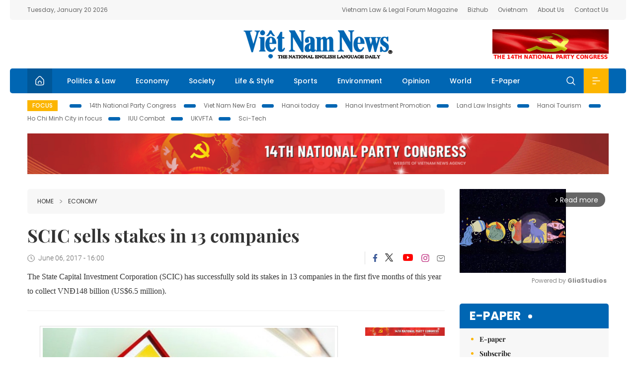

--- FILE ---
content_type: text/html; charset=utf-8
request_url: https://vietnamnews.vn/economy/377822/scic-sells-stakes-in-13-companies.html
body_size: 13107
content:
<!DOCTYPE html>
<html lang="en">
<head>
    <title>SCIC sells stakes in 13 companies</title>
    <meta http-equiv="Content-Type" content="text/html; charset=utf-8" />
<meta http-equiv="REFRESH" content="3600" />
<meta name="robots" content="index,follow" />
<meta name="revisit-after" content="1 days" />
<meta name="copyright" content="VietNam News" />
<meta http-equiv="content-language" content="en" />
<meta content='width=device-width, initial-scale=1.0, user-scalable=yes' name='viewport' />
<link hreflang="en" rel="alternate" href="https://vietnamnews.vn" />
    
    <meta name="title" content="SCIC sells stakes in 13 companies" />
    <meta name="description" content="
	The State Capital Investment Corporation (SCIC) has successfully sold its stakes in 13 companies in the first five months of this year to collect VNĐ148 billion (US$6.5 million). 
" />
    <meta name="keywords" content="Vietnam News, Politics, Business, Economy, Society, Life, Sports, Environment, Your Say, English Through the News, Magazine, vietnam war, current news, Vietnamese to english, tin viet nam, latest news today, english newspapers, the vietnam war, news latest, today news headlines, nation news paper, today breaking news, vietnamese culture, vietnam history, bao vietnam, vietnam economy, today headlines, national news headlines, vietnam war summary, vietnam culture, vietnam government, news headline, daily nation today, daily nation newspaper headlines, newspaper headlines today, news website, báo online, headlines news, news site, war in vietnam, tin vietnam, vietnam people, vietnam today, vietnamese news, tin viet nam net, viet to english, news headlines for today, news paper online, national news in english, current news headlines, vietnam war history, english news papers, top news headlines, today hot news, english news headlines, vietnam conflict, up to the minute news, english daily, viet news, news highlights, viet news, today international news, govt news, the vietnam war summary, vietnam exports, việt nam, bao vn net, news.vn, baovietnam, thongtanxavietnam, vietnam plus, vietnam news agency" />

    <meta property="og:url" content="https://vietnamnews.vn/economy/377822/scic-sells-stakes-in-13-companies.html" />
    <meta property="og:type" content="article" />
    <meta property="og:site_name" content="vietnamnews.vn" />
    <meta property="og:title" content="SCIC sells stakes in 13 companies" />
    <meta property="og:description" content="
	The State Capital Investment Corporation (SCIC) has successfully sold its stakes in 13 companies in the first five months of this year to collect VNĐ148 billion (US$6.5 million). 
" />
    <meta property="og:image" content="https://image.vietnamnews.vn/uploadvnnews/Article/2017/6/6/scic933121620PM.jpg" />

    <link rel="stylesheet" href="/template/desktop/styles/css/vnnews.css">
<link href="/css/vnn.desktop.css" rel="stylesheet" />
<script src="/template/desktop/js/jquery-3.5.1.min.js"></script>
<script src="/template/desktop/js/bootstrap.bundle.min.js"></script>
<script async src="/js/lazysizes.min.js"></script>

    
    <!-- Google tag (gtag.js) -->
<script async src="https://www.googletagmanager.com/gtag/js?id=G-HSL1JCKFJ5"></script>
<script>
    window.dataLayer = window.dataLayer || [];
    function gtag() { dataLayer.push(arguments); }
    gtag('js', new Date());
    gtag('config', 'G-HSL1JCKFJ5');
</script>

</head>
<body>

    <header class="site-header">
        <div class="topbar">
            <div class="l-grid d-flex">
                <div class="me-auto">Tuesday, January 20 2026</div> 
                <ul class="ms-auto">
                    <li><a href="http://vietnamlawmagazine.vn">Vietnam Law & Legal Forum Magazine</a></li>
                    <li><a href="https://bizhub.vietnamnews.vn">Bizhub</a></li>
                    <li><a href="https://ovietnam.vietnamnews.vn">Ovietnam</a></li>
                    <li><a href="/about-us.html">About Us</a></li>
                    <li><a href="/contact-us.html">Contact Us</a></li>
                </ul>
            </div>
        </div>

        <div class="l-grid site-header__content">
            <div class="me-auto">
                
            </div>
            <h1><a href="/" class="logo" title="Việt Nam News">Việt Nam News</a></h1>
            <div class="ms-auto">
                <a href='https://vietnamnews.vn/topic/14th-national-party-congress/34' onclick='writeLogging("adv","https://vietnamnews.vn/topic/14th-national-party-congress/34",58)' target='_blank'><img class='lazyload' data-src='https://image.vietnamnews.vn/MediaUpload/Media/2026/01/19/01202619171413-14th19january.gif' width='234' height='60'  alt=''></a>
            </div>
        </div>

        <nav class="navbar site-header__nav">
            <div class="container-fluid l-grid">
                
<a href="/" class="home active"><i class="spr spr--home"></i></a>
    <a href="https://vietnamnews.vn/politics-laws" class="nav-item">Politics &amp; Law</a>
    <a href="https://vietnamnews.vn/economy" class="nav-item">Economy</a>
    <a href="https://vietnamnews.vn/society" class="nav-item">Society</a>
    <a href="https://vietnamnews.vn/life-style" class="nav-item">Life &amp; Style</a>
    <a href="https://vietnamnews.vn/sports" class="nav-item">Sports</a>
    <a href="https://vietnamnews.vn/environment" class="nav-item">Environment</a>
    <a href="https://vietnamnews.vn/opinion" class="nav-item">Opinion</a>
    <a href="https://vietnamnews.vn/world" class="nav-item">World</a>
<a href="/e-paper" class="nav-item">E-Paper</a>
<div class="nav-ultilites">
    <div class="position-relative">
        <div class="search-form">
            <input id="txtSearchDefault" class="form-control" placeholder="Keyword" onkeydown="searchDataDefaultEnter(this)">
            <a onclick="searchDataDefault()" class="search-icon"><i class="spr spr--search"></i></a>
        </div>

    </div>
   
    <div class="dropdown">
        <a  class="menu-icon" id="menu_dropdown"><i class="spr spr--menu"></i></a>
        <div class="dropdown-menu">
            <div class="row l-grid menu-list">

                <div class="col">
                                <div class="mb-4"><a href="https://vietnamnews.vn/brandinfo" class="menu-heading">Brandinfo</a></div>
                                <div class="mb-4">
                                    <a href="https://vietnamnews.vn/sunday" class="menu-heading">Sunday/Weekend</a>
                                        <a href="https://vietnamnews.vn/sunday-features" class="menu-item">Features</a>
                                </div>
                                <div class="mb-4"><a href="https://vietnamnews.vn/travel" class="menu-heading">Travel</a></div>
                </div>
                <div class="col">
                                <div class="mb-4"><a href="https://vietnamnews.vn/politics-laws" class="menu-heading">Politics &amp; Law</a></div>
                                <div class="mb-4"><a href="https://vietnamnews.vn/society" class="menu-heading">Society</a></div>
                                <div class="mb-4">
                                    <a href="https://vietnamnews.vn/economy" class="menu-heading">Economy</a>
                                        <a href="https://vietnamnews.vn/economy-business-beat" class="menu-item">Business Beat</a>
                                        <a href="https://vietnamnews.vn/economy-talking-shop" class="menu-item">Talking Shop</a>
                                </div>
                </div>
                <div class="col">
                                <div class="mb-4"><a href="https://vietnamnews.vn/environment" class="menu-heading">Environment</a></div>
                                <div class="mb-4"><a href="https://vietnamnews.vn/talk-around-town" class="menu-heading">Talk Around Town</a></div>
                                <div class="mb-4">
                                    <a href="https://vietnamnews.vn/opinion" class="menu-heading">Opinion</a>
                                        <a href="https://vietnamnews.vn/opinion-outlook" class="menu-item">Outlook</a>
                                        <a href="https://vietnamnews.vn/opinion-op-ed" class="menu-item">Op-Ed</a>
                                        <a href="https://vietnamnews.vn/opinion-in-the-spotlight" class="menu-item">In the Spotlight</a>
                                </div>
                </div>
                <div class="col">
                                <div class="mb-4">
                                    <a href="https://vietnamnews.vn/life-style" class="menu-heading">Life &amp; Style</a>
                                        <a href="https://vietnamnews.vn/life-style-expat-corner" class="menu-item">Expat Corner</a>
                                        <a href="https://vietnamnews.vn/life-style-nom-nom" class="menu-item">nom-nom</a>
                                </div>
                                <div class="mb-4"><a href="https://vietnamnews.vn/world" class="menu-heading">World</a></div>
                                <div class="mb-4"><a href="https://vietnamnews.vn/sports" class="menu-heading">Sports</a></div>
                </div>
                <div class="col">
                    <div class="mb-4"><a href="/video.html" class="menu-heading">Video</a></div>
                    <div class="mb-4"><a href="/gallery.html" class="menu-heading">Photo</a></div>
                    <div class="mb-4"><a href="/e-paper" class="menu-heading">E-Paper</a></div>
                </div>
            </div>
        </div>
    </div>
</div>


            </div>
        </nav>
    </header>   <!-- end .site-header -->
    <div class="site-content">
        <div class="l-grid">
            <div class="trending">
                <a style="cursor:pointer" href="/list-of-topics.html"><label>Focus</label></a>
                    <a href="https://vietnamnews.vn/topic/14th-national-party-congress/34">14th National Party Congress </a>
    <a href="https://vietnamnews.vn/topic/Viet Nam-New-Era/31">Viet Nam New Era</a>
    <a href="https://vietnamnews.vn/topic/hanoi-today/17">Hanoi today</a>
    <a href="https://vietnamnews.vn/topic/ha-noi-investment-promotion/25">Hanoi Investment Promotion</a>
    <a href="https://vietnamnews.vn/topic/Land Law Insights/29">Land Law Insights</a>
    <a href="https://vietnamnews.vn/topic/ha-noi-tourism/26">Hanoi Tourism </a>
    <a href="https://vietnamnews.vn/topic/ho-chi-minh-city-in-focus/18">Ho Chi Minh City in focus</a>
    <a href="https://vietnamnews.vn/topic/iuu-combat/36">IUU Combat</a>
    <a href="https://vietnamnews.vn/topic/ukvfta/11">UKVFTA</a>
    <a href="https://vietnamnews.vn/topic/science-tech/33">Sci-Tech</a>

               
            </div>
                    <div class="top-adv-pos">
            <div class="banner">
                <a href="https://vietnamnews.vn/topic/14th-national-party-congress/34" target="_blank"><img width="100%" src="https://image.vietnamnews.vn/MediaUpload/Media/2026/01/20/01202620100105-banner-header-xiv_en_v3.png" alt=""></a>
            </div>
        </div>

        </div>
        
<div class="l-grid">  

    <div class="l-content category">
        <div class="breadcrumbs">
            <div class="breadcrumbs__item">
                <a href="/">Home</a>
                <a href="https://vietnamnews.vn/economy"><i class="spr spr--arrow-right"></i>Economy</a>
            </div>
        </div>

        <div class="detail">
            <div class="detail__header">
                <h1 class="headline">SCIC sells stakes in 13 companies</h1>
                <div class="detail__meta">
                    <div class="datetime"><i class="spr spr--clock"></i>June 06, 2017 - 16:00</div>  
                    <div class="detail__social">
                        <div class="fb-likeshare">

                            <iframe src="https://www.facebook.com/plugins/like.php?href=https://vietnamnews.vn/economy/377822/scic-sells-stakes-in-13-companies.html&width=150&layout=button_count&action=like&size=small&share=true&height=20&&locale=en_US" width="150" height="20" style="border:none;overflow:hidden" scrolling="no" frameborder="0" allowfullscreen="true" allow="autoplay; clipboard-write; encrypted-media; picture-in-picture; web-share"></iframe>
                        </div>
                        <div class="social">
                            <a href="https://www.facebook.com/vietnamnewsvns" class="social-item" title="Facebook"><i class="spr spr--fb-default"></i></a>
                            <a href="https://x.com/VietnamNewsVNS" class="social-item" title="Twitter"><i class="spr spr--tt-default"></i></a>
                            <a href="https://www.youtube.com/c/VietnamNews1" class="social-item" title="Youtube"><i class="spr spr--yt-default"></i></a>
                            <a href="https://www.instagram.com/viet_nam_news/" class="social-item" title="Instagram"><i class="spr spr--ig-default"></i></a>
                            <a href="mailto:?body=From https://vietnamnews.vn/economy/377822/scic-sells-stakes-in-13-companies.html" class="social-item" title="Email"><i class="spr spr--mail"></i></a>
                        </div>
                    </div>
                </div>
                <div class="sapo">
                    <p>
	<span style="font-family:times new roman;"><span style="font-size:12.0pt;">The State Capital Investment Corporation (SCIC) has successfully sold its stakes in 13 companies in the first five months of this year to collect VNĐ148 billion (US$6.5 million). </span></span></p>

                    
                </div>
            </div>  <!-- end detail header -->

            <div class="detail__content">
                <div class="content">
                    <div id="abody">

<table border="0" cellpadding="1" cellspacing="1" style="margin:0 auto;max-width:600px;"><tbody><tr><td style='text-align:center;'><img border="0" hspace="3" id="106917" src="https://image.vietnamnews.vn/uploadvnnews/Article/2017/6/6/scic933121620PM.jpg" style="cursor-pointer" vspace="3"></td></tr><tr><td>SCIC owns stakes in 141 enterprises with a total State capital worth more than VNĐ18.9 trillion in book value out of the total charter capital of VNĐ93.16 trillion. — Photo laodong.com.vn</td></tr></tbody></table><div><a class="atitcontentvns" title="Viet Nam News" href="https://vietnamnews.vn">Viet Nam News </a><p><span style="font-family:times new roman;"><span style="font-size:12.0pt;">HÀ NỘI — The State Capital Investment Corporation (SCIC) has successfully sold its stakes in 13 companies in the first five months of this year to collect VNĐ148 billion (US$6.5 million). </span></span></p><p><span style="font-family:times new roman;"><span style="font-size:12.0pt;">This was VNĐ46 billion higher than their cost price. </span></span></p><p><span style="font-family:times new roman;"><span style="font-size:12.0pt;">In May alone, SCIC collected VNĐ53 billion by selling stakes in five companies.</span></span></p><p><span style="font-family:times new roman;"><span style="font-size:12.0pt;">As of today, SCIC owns stakes in 141 enterprises with a total State capital worth more than VNĐ18.9 trillion in book value out of the total charter capital of VNĐ93.16 trillion.</span></span></p><p><span style="font-family:times new roman;"><span style="font-size:12.0pt;">SCIC will continue to focus on improving corporate governance and restructuring to enhance the operational efficiency of the firms in its portfolio.</span></span></p><p><span style="font-family:times new roman;"><span style="font-size:12.0pt;">The corporation reported a revenue of VNĐ639 billion in the first quarter of this year, equivalent to 22 per cent of the revenue of the same period last year, with a pre-tax profit of VNĐ584 billion.</span></span></p><p><span style="font-family:times new roman;"><span style="font-size:12.0pt;">This year, SCIC has targeted VNĐ11.2 trillion in revenue and VNĐ8.33 trillion in pre-tax profit. — VNS</span></span></p></div>
                        <div>
                        </div>

                    </div>

                    <div class="fb-likeshare">
                        <iframe src="https://www.facebook.com/plugins/like.php?href=https://vietnamnews.vn/economy/377822/scic-sells-stakes-in-13-companies.html&width=150&layout=button_count&action=like&size=small&share=true&height=20&&locale=en_US" width="150" height="20" style="border:none;overflow:hidden" scrolling="no" frameborder="0" allowfullscreen="true" allow="autoplay; clipboard-write; encrypted-media; picture-in-picture; web-share"></iframe>





                    </div>
                        <div class="detail__tags">
                            <label>Tags</label>
                                <a href="https://vietnamnews.vn/tags/6044/scic.html">SCIC</a>
                                <a href="https://vietnamnews.vn/tags/8506/state-capital.html">State capital</a>
                                <a href="https://vietnamnews.vn/tags/12739/stake-sale.html">stake sale</a>

                        </div>
                    <div id="adv_category_bottom">
                    </div>
                </div>
                <div class="col-160">
                    <div id="adv_category_center">
<div class='banner'><a href='https://vietnamnews.vn/topic/14th-national-party-congress/34' onclick='writeLogging("adv","https://vietnamnews.vn/topic/14th-national-party-congress/34",1622)' target='_blank'><img class='lazyload' data-src='https://image.vietnamnews.vn/MediaUpload/Media/2026/01/18/01202618154440-newbanner-header-xiv_en_v3.png' alt=''></a></div>                    </div>
                    
                </div>
            </div>  <!-- end detail content -->

            <div class="detail__footer">
                <script>

                    function resizeIframe(obj) {
                        obj.style.height = obj.contentWindow.document.documentElement.scrollHeight + 'px';
                    }
                
                </script>
                <iframe width="100%" height="100%" id="parent-iframe" name="parent-iframe" class="lazyload" data-src="https://vietnamnews.vn/ApiData/PostComment?id=377822&url=https://vietnamnews.vn/economy/377822/scic-sells-stakes-in-13-companies.html&total=0"
                        scrolling="no"
                        onload="this.height=this.contentWindow.document.documentElement.scrollHeight"
                        onresize="this.height=this.contentWindow.document.documentElement.scrollHeight"></iframe>
               

                    <div class="highlight">
                        <section class="zone zone--highlight">
                            <header class="zone__heading">
                                <h3><a href="#" class="heading">see also</a></h3>
                            </header>
                            <div class="zone__content">
                                <div class="row row-cols-3">
                                                <article class="col story">
<a href="https://vietnamnews.vn/economy/1764138/benchmark-indices-fall-on-rising-selling-force.html" class="story__thumb"><img class="lazyload" data-src="https://image.vietnamnews.vn/uploadvnnews/Article/2026/1/20/479566_5381605405673600_anh-02-bidv-tu-van-khach-hang-tai-quay.jpg" src="/images/vnn.jpg" alt=""></a>                                                    <a href="https://vietnamnews.vn/economy" class="story__link">Economy</a>
                                                    <h2><a href="https://vietnamnews.vn/economy/1764138/benchmark-indices-fall-on-rising-selling-force.html" class="story__title">Benchmark indices fall on rising selling force</a></h2>
                                                </article>
                                                <article class="col story">
<a href="https://vietnamnews.vn/economy/1764129/vinacapital-becomes-major-shareholder-in-nam-long-corp.html" class="story__thumb"><img class="lazyload" data-src="https://image.vietnamnews.vn/uploadvnnews/Article/2026/1/20/479550_5381579201907022_image.png" src="/images/vnn.jpg" alt=""></a>                                                    <a href="https://vietnamnews.vn/economy" class="story__link">Economy</a>
                                                    <h2><a href="https://vietnamnews.vn/economy/1764129/vinacapital-becomes-major-shareholder-in-nam-long-corp.html" class="story__title">VinaCapital becomes major shareholder in Nam Long Corp</a></h2>
                                                </article>
                                                <article class="col story">
<a href="https://vietnamnews.vn/economy/1764109/pm-issues-directive-to-ensure-power-supply-in-2026-30-focusing-on-speeding-up-major-projects.html" class="story__thumb"><img class="lazyload" data-src="https://image.vietnamnews.vn/uploadvnnews/Article/2026/1/20/479416_electricity.jpg" src="/images/vnn.jpg" alt=""></a>                                                    <a href="https://vietnamnews.vn/economy" class="story__link">Economy</a>
                                                    <h2><a href="https://vietnamnews.vn/economy/1764109/pm-issues-directive-to-ensure-power-supply-in-2026-30-focusing-on-speeding-up-major-projects.html" class="story__title">PM issues directive to ensure power supply in 2026&#x2013;30, focusing on speeding up major projects</a></h2>
                                                </article>
                                                <article class="col story">
<a href="https://vietnamnews.vn/economy/1764105/viet-nam-to-add-new-free-trade-zone-of-up-to-5-000-hectares.html" class="story__thumb"><img class="lazyload" data-src="https://image.vietnamnews.vn/uploadvnnews/Article/2026/1/20/479457_5381447009426744_image.png" src="/images/vnn.jpg" alt=""></a>                                                    <a href="https://vietnamnews.vn/economy" class="story__link">Economy</a>
                                                    <h2><a href="https://vietnamnews.vn/economy/1764105/viet-nam-to-add-new-free-trade-zone-of-up-to-5-000-hectares.html" class="story__title">Vi&#x1EC7;t Nam to add new free trade zone of up to 5,000 hectares</a></h2>
                                                </article>
                                                <article class="col story">
<a href="https://vietnamnews.vn/economy/1764094/vietravel-airlines-to-add-new-route-serving-lunar-new-year-travel-peak.html" class="story__thumb"><img class="lazyload" data-src="https://image.vietnamnews.vn/uploadvnnews/Article/2026/1/20/479430_5381415419736456_vietravel-airlines.jpg" src="/images/vnn.jpg" alt=""></a>                                                    <a href="https://vietnamnews.vn/economy" class="story__link">Economy</a>
                                                    <h2><a href="https://vietnamnews.vn/economy/1764094/vietravel-airlines-to-add-new-route-serving-lunar-new-year-travel-peak.html" class="story__title">Vietravel Airlines to add new route serving Lunar New Year travel peak</a></h2>
                                                </article>
                                                <article class="col story">
<a href="https://vietnamnews.vn/economy/1764098/vietjet-s-new-route-brings-travellers-closer-to-mount-fuji.html" class="story__thumb"><img class="lazyload" data-src="https://image.vietnamnews.vn/uploadvnnews/Article/2026/1/20/479419_5381410439605317_Nui Phu Si.jpg" src="/images/vnn.jpg" alt=""></a>                                                    <a href="https://vietnamnews.vn/economy" class="story__link">Economy</a>
                                                    <h2><a href="https://vietnamnews.vn/economy/1764098/vietjet-s-new-route-brings-travellers-closer-to-mount-fuji.html" class="story__title">Vietjet&#x2019;s new route brings travellers closer to Mount Fuji</a></h2>
                                                </article>
                                </div>
                            </div>
                        </section>
                    </div>

                    <section class="zone zone--morestory">
                        <header class="zone__heading">
                            <h3 class="heading">More on this story</h3>
                        </header>
                        <div class="zone__content">
                            <div class="timeline">

                                    <article class="col story">
                                            <a href="https://vietnamnews.vn/economy/377828/pm-calls-for-high-tech-japanese-investments.html" class="story__thumb"><img class="lazyload" data-src="https://image.vietnamnews.vn/uploadvnnews/Article/2017/6/6/phuc255320923PM.jpg" src="/images/vnn.jpg" alt=""></a>

                                        <a href="https://vietnamnews.vn/economy" class="story__link">Economy</a>
                                        <h2><a href="https://vietnamnews.vn/economy/377828/pm-calls-for-high-tech-japanese-investments.html" class="story__title">PM calls for high-tech Japanese investments</a></h2>
                                        <div class="summary"><p>
	<span style="font-family:times new roman;"><span style="font-size:12.0pt;">Prime Minister Nguyễn Xuân Phúc called for Japanese investments in high technology-based, environment-friendly and human development projects at a working session with 60 Japanese information technology (IT) companies on Tuesday.</span></span></p>
</div>
                                    </article>
                                    <article class="col story">
                                            <a href="https://vietnamnews.vn/economy/377820/hau-giang-to-build-vnd1-5-trillion-logistics-centre.html" class="story__thumb"><img class="lazyload" data-src="https://image.vietnamnews.vn/uploadvnnews/Article/2017/6/6/anh1898111602AM.png" src="/images/vnn.jpg" alt=""></a>

                                        <a href="https://vietnamnews.vn/economy" class="story__link">Economy</a>
                                        <h2><a href="https://vietnamnews.vn/economy/377820/hau-giang-to-build-vnd1-5-trillion-logistics-centre.html" class="story__title">H&#x1EAD;u Giang to build VN&#x110;1.5 trillion logistics centre</a></h2>
                                        <div class="summary"><p>
	<span style="font-family:times new roman;"><span style="font-size:12.0pt;">The Mekong Delta province of Hậu Giang is planning to build a logistics centre at a cost of over VNĐ1.5 trillion (US$66.03 million). </span></span></p>
</div>
                                    </article>
                                    <article class="col story">
                                            <a href="https://vietnamnews.vn/economy/377825/japan-to-help-vn-build-smart-cities.html" class="story__thumb"><img class="lazyload" data-src="https://image.vietnamnews.vn/uploadvnnews/Article/2017/6/6/BRG93311254PM.jpeg" src="/images/vnn.jpg" alt=""></a>

                                        <a href="https://vietnamnews.vn/economy" class="story__link">Economy</a>
                                        <h2><a href="https://vietnamnews.vn/economy/377825/japan-to-help-vn-build-smart-cities.html" class="story__title">Japan to help VN build smart cities</a></h2>
                                        <div class="summary"><p>
	Hà Nội’s People’s Committee, BRG Group and Japan’s Sumitomo Corporation Group on Monday signed a co-operation agreement to develop a US$4 billion smart modern city, the Nhật Tân-Nội Bài project.</p>
</div>
                                    </article>
                                    <article class="col story">
                                            <a href="https://vietnamnews.vn/economy/377807/thai-budget-carrier-launches-daily-da-nang-bangkok-route.html" class="story__thumb"><img class="lazyload" data-src="https://image.vietnamnews.vn/uploadvnnews/Article/2017/6/5/catcanh4840205PM.jpg" src="/images/vnn.jpg" alt=""></a>

                                        <a href="https://vietnamnews.vn/economy" class="story__link">Economy</a>
                                        <h2><a href="https://vietnamnews.vn/economy/377807/thai-budget-carrier-launches-daily-da-nang-bangkok-route.html" class="story__title">Thai budget carrier launches daily &#x110;&#xE0; N&#x1EB5;ng-Bangkok route</a></h2>
                                        <div class="summary"><p>
	Thai budget carrier AirAsia has launched a new route between the central city of Đà Nẵng and Bangkok, Thailand, seven days a week, starting from June 9.</p>
</div>
                                    </article>
                                    <article class="col story">
                                            <a href="https://vietnamnews.vn/economy/377789/egypt-gets-a-powerful-boost.html" class="story__thumb"><img class="lazyload" data-src="https://image.vietnamnews.vn/uploadvnnews/Article/2017/6/5/Beni_Suef_Site_April_2017819110513AM.jpg" src="/images/vnn.jpg" alt=""></a>

                                        <a href="https://vietnamnews.vn/economy" class="story__link">Economy</a>
                                        <h2><a href="https://vietnamnews.vn/economy/377789/egypt-gets-a-powerful-boost.html" class="story__title">Egypt gets a powerful boost</a></h2>
                                        <div class="summary"><p>
	A mega power project being built at a rapid pace will soon supply enough electricity to meet the needs of 45 million people and help Egypt effect more than $1 billion in fuel savings a year.</p>
</div>
                                    </article>
                                    <article class="col story">
                                            <a href="https://vietnamnews.vn/economy/377671/how-the-private-sector-can-drive-vn-s-growth.html" class="story__thumb"><img class="lazyload" data-src="https://image.vietnamnews.vn/uploadvnnews/Article/2017/6/5/1501-CumCN12754205PM.jpg" src="/images/vnn.jpg" alt=""></a>

                                        <a href="https://vietnamnews.vn/economy" class="story__link">Economy</a>
                                        <h2><a href="https://vietnamnews.vn/economy/377671/how-the-private-sector-can-drive-vn-s-growth.html" class="story__title">How the private sector can drive VN&#x2019;s growth</a></h2>
                                        <div class="summary"><p>
	<span style="font-family:times new roman;"><span style="font-size:12.0pt;">The fifth plenary meeting of the 12<sup>th</sup> Communist Party of Việt Nam Central Committee in May issued an important resolution which acknowledges greater contribution of the private economy to the country’s socio-economic growth and asserts the role of the private economy as “an important driving force of the socialist-oriented market economy”. </span></span></p>
</div>
                                    </article>
                                    <article class="col story">
                                            <a href="https://vietnamnews.vn/economy/377765/vn-credit-growth-expands-6-53.html" class="story__thumb"><img class="lazyload" data-src="https://image.vietnamnews.vn/uploadvnnews/Article/2017/6/5/1422017_9292319_BIDV29371742PM.JPG" src="/images/vnn.jpg" alt=""></a>

                                        <a href="https://vietnamnews.vn/economy" class="story__link">Economy</a>
                                        <h2><a href="https://vietnamnews.vn/economy/377765/vn-credit-growth-expands-6-53.html" class="story__title">VN credit growth expands 6.53%</a></h2>
                                        <div class="summary"><p>
	<span style="font-family:times new roman;">Credit growth expanded 6.53 per cent in the first five months of the year, contributing significantly to the growth of domestic production and business. </span></p>
</div>
                                    </article>
                                    <article class="col story">
                                            <a href="https://vietnamnews.vn/economy/377790/pm-phuc-calls-for-more-japanese-investment.html" class="story__thumb"><img class="lazyload" data-src="https://image.vietnamnews.vn/uploadvnnews/Article/2017/6/5/phuc227660117PM.jpg" src="/images/vnn.jpg" alt=""></a>

                                        <a href="https://vietnamnews.vn/economy" class="story__link">Economy</a>
                                        <h2><a href="https://vietnamnews.vn/economy/377790/pm-phuc-calls-for-more-japanese-investment.html" class="story__title">PM Ph&#xFA;c calls for more Japanese investment</a></h2>
                                        <div class="summary"><h1>
	<span style="font-weight:normal;"><span style="font-size:12.0pt;">Prime Minister Nguyễn Xuân Phúc pledges hastened efforts in improving business climate to attract more Japanese investments, aiming at a new era in the economic cooperation between the two countries.</span></span></h1>
</div>
                                    </article>
                                    <article class="col story">
                                            <a href="https://vietnamnews.vn/economy/377760/mul-funds-vietjet-s-aircraft-purchases.html" class="story__thumb"><img class="lazyload" data-src="https://image.vietnamnews.vn/uploadvnnews/Article/2017/6/5/Photo1(2)98143535PM.jpg" src="/images/vnn.jpg" alt=""></a>

                                        <a href="https://vietnamnews.vn/economy" class="story__link">Economy</a>
                                        <h2><a href="https://vietnamnews.vn/economy/377760/mul-funds-vietjet-s-aircraft-purchases.html" class="story__title">MUL funds Vietjet&#x2019;s aircraft purchases</a></h2>
                                        <div class="summary"><p>
	<span style="color: rgb(34, 34, 34); font-family: 'times new roman', times, serif; font-size: 16px; text-align: justify; background-color: rgb(255, 255, 255);">The three aircraft are part of the A320 family aircraft contract signed earlier between Vietjet and European aircraft manufacturer Airbus.</span></p>
</div>
                                    </article>
                            </div>
                        </div>
                    </section>

            </div>  <!-- end detail footer -->
        </div>  <!-- end .detail -->
    </div>

    <div class="sidebar">

        <div id="adv_category_right_top">
<div class='banner'><div class="gliaplayer-container"
    data-slot="vietnamnews_desktop">
</div>
<script>
    (function (src, width) {
        if (window.screen.width > width) {
            const tag = document.createElement('script')
            tag.onload = function () {
              this.setAttribute('loaded', '')
            }
            tag.async = true
            tag.src = src
            const s = document.getElementsByTagName('script')[0]
            s.parentNode.insertBefore(tag, s)
        }
    })("https://player.gliacloud.com/player/vietnamnews_desktop", 600)
</script>
<div class="gliaplayer-container"
    data-slot="vietnamnews_mobile">
</div>
<script>
    (function (src, width) {
        if (window.screen.width <= width) {
            const tag = document.createElement('script')
            tag.onload = function () {
              this.setAttribute('loaded', '')
            }
            tag.async = true
            tag.src = src
            const s = document.getElementsByTagName('script')[0]
            s.parentNode.insertBefore(tag, s)
        }
    })("https://player.gliacloud.com/player/vietnamnews_mobile", 600)
</script></div>        </div>
        <section class="aside has-bg">
    <header class="aside__heading">
        <h3><a class="heading" href="/e-paper">E-paper</a></h3>
    </header>
    <div class="aside__content">
        <ul class="event-list">
            <li><a href="/e-paper">E-paper</a></li>
            <li><a href="https://image.vietnamnews.vn/MediaUpload/Doc/subscription-vns.doc">Subscribe</a></li>
            <li><a target="_blank" href="https://image.vietnamnews.vn/MediaUpload/Doc/printing-adv-rates.jpg">Print Advertisement</a></li>
            <li><a target="_blank" href="https://image.vietnamnews.vn/MediaUpload/Doc/online-adv-rates.jpg">Online Advertisement</a></li>
        </ul>
    </div>
</section>
        
<section class="aside aside--latest">
    <ul class="nav nav-tabs" id="latestTab" role="tablist">
        <li class="nav-item" role="presentation">
            <button class="nav-link active" id="latest-tab" data-bs-toggle="tab" data-bs-target="#latest" type="button" role="tab" aria-controls="latest" aria-selected="true">Latest</button>
        </li>
        <li class="nav-item" role="presentation">
            <button class="nav-link" id="mostread-tab" data-bs-toggle="tab" data-bs-target="#mostread" type="button" role="tab" aria-controls="mostread" aria-selected="false">Most read</button>
        </li>
    </ul>
    <div class="tab-content">
        <div class="tab-pane fade show active" id="latest" role="tabpanel" aria-labelledby="latest-tab">
                <article class="story">
<a href="https://vietnamnews.vn/politics-laws/1764135/opening-a-new-chapter.html" class="story__thumb"><img class="lazyload" data-src="https://image.vietnamnews.vn/uploadvnnews/Article/2026/1/20/479575_thumb-day2.jpg" src="/images/vnn.jpg" alt=""></a>                    <h2><a href="https://vietnamnews.vn/politics-laws/1764135/opening-a-new-chapter.html" class="story__title">Opening a new chapter</a></h2>
                    <div class="number">1.</div>
                </article>
                <article class="story">
<a href="https://vietnamnews.vn/world/1764133/indonesia-moves-to-shield-textile-industry-from-external-shocks.html" class="story__thumb"><img class="lazyload" data-src="https://image.vietnamnews.vn/uploadvnnews/Article/2026/1/20/479569_5381610151079185_jk.jpg" src="/images/vnn.jpg" alt=""></a>                    <h2><a href="https://vietnamnews.vn/world/1764133/indonesia-moves-to-shield-textile-industry-from-external-shocks.html" class="story__title">Indonesia moves to shield textile industry from external shocks</a></h2>
                    <div class="number">2.</div>
                </article>
                <article class="story">
<a href="https://vietnamnews.vn/life-style/1764132/tet-gifts-chung-cakes-to-be-made-for-disadvantaged-people.html" class="story__thumb"><img class="lazyload" data-src="https://image.vietnamnews.vn/uploadvnnews/Article/2026/1/20/479564_Tet.jpg" src="/images/vnn.jpg" alt=""></a>                    <h2><a href="https://vietnamnews.vn/life-style/1764132/tet-gifts-chung-cakes-to-be-made-for-disadvantaged-people.html" class="story__title">T&#x1EBF;t gifts, &#x27;ch&#x1B0;ng&#x27; cakes to be made for disadvantaged people</a></h2>
                    <div class="number">3.</div>
                </article>
                <article class="story">
<a href="https://vietnamnews.vn/opinion/1764131/viet-nam-an-exemplary-model-of-development-for-cuba-cuban-journalist.html" class="story__thumb"><img class="lazyload" data-src="https://image.vietnamnews.vn/uploadvnnews/Article/2026/1/20/479561_5381597192871798_image (5).jpg" src="/images/vnn.jpg" alt=""></a>                    <h2><a href="https://vietnamnews.vn/opinion/1764131/viet-nam-an-exemplary-model-of-development-for-cuba-cuban-journalist.html" class="story__title">Vi&#x1EC7;t Nam - An exemplary model of development for Cuba: Cuban journalist</a></h2>
                    <div class="number">4.</div>
                </article>
                <article class="story">
<a href="https://vietnamnews.vn/politics-laws/1764130/14th-national-party-congress-new-momentum-from-reform-integration-ov-resources.html" class="story__thumb"><img class="lazyload" data-src="https://image.vietnamnews.vn/uploadvnnews/Article/2026/1/20/479427_5381412490303243_vna_potal_dai_hoi_dang_xiv_tao_dong_luc_moi_tu_cai_cach_hoi_nhap_va_nguon_luc_kieu_bao_8530470 (1).jpg" src="/images/vnn.jpg" alt=""></a>                    <h2><a href="https://vietnamnews.vn/politics-laws/1764130/14th-national-party-congress-new-momentum-from-reform-integration-ov-resources.html" class="story__title">14th National Party Congress: New momentum from reform, integration, OV resources</a></h2>
                    <div class="number">5.</div>
                </article>
        </div>
        <div class="tab-pane fade" id="mostread" role="tabpanel" aria-labelledby="mostread-tab">
        </div>
    </div>
</section>
    
    <div class="event">
        <a href="https://vietnamnews.vn/topic/science-tech/33" class="story__thumb">
<span>Sci-Tech</span>        </a>
        <ul class="event-list">
            <li><a href="https://vietnamnews.vn/politics-laws/1763748/achieving-net-zero-emissions-by-2050-is-a-political-mission-of-viet-nam-pm.html">Achieving net-zero emissions by 2050 is a political mission of Vi&#x1EC7;t Nam: PM</a></li>
                <li><a href="https://vietnamnews.vn/economy/1733105/digital-technology-industry-surpasses-2025-targets.html">Digital technology industry surpasses 2025 targets</a></li>
                <li><a href="https://vietnamnews.vn/economy/1733010/viet-nam-s-semiconductor-surge-underscores-mounting-demand-for-skilled-workers.html">Vi&#x1EC7;t Nam&#x2019;s semiconductor surge underscores mounting demand for skilled workers</a></li>
        </ul>
      
    </div>
    <div class="event">
        <a href="https://vietnamnews.vn/topic/hanoi-today/17" class="story__thumb">
<span>Hanoi today</span>        </a>
        <ul class="event-list">
            <li><a href="https://vietnamnews.vn/politics-laws/1728858/nguyen-duy-ngoc-assigned-as-secretary-of-ha-noi-party-committee.html">Nguy&#x1EC5;n Duy Ng&#x1ECD;c assigned as Secretary of H&#xE0; N&#x1ED9;i Party Committee</a></li>
                <li><a href="https://vietnamnews.vn/politics-laws/1727494/ha-noi-party-committee-for-2025-2030-term-has-75-members.html">H&#xE0; N&#x1ED9;i Party Committee for 2025-2030 term has 75 members</a></li>
                <li><a href="https://vietnamnews.vn/opinion/1727469/building-ha-noi-into-leading-cultural-industry-centre-in-asia.html">Building H&#xE0; N&#x1ED9;i into leading cultural industry centre in Asia</a></li>
        </ul>
      
    </div>
    <div class="event">
        <a href="https://vietnamnews.vn/topic/ha-noi-investment-promotion/25" class="story__thumb">
<span>Hanoi Investment Promotion</span>        </a>
        <ul class="event-list">
            <li><a href="https://vietnamnews.vn/economy/1763443/ha-noi-strengthens-smes-fdi-links.html">H&#xE0; N&#x1ED9;i strengthens SMEs-FDI links</a></li>
                <li><a href="https://vietnamnews.vn/economy/1732724/ha-noi-shopping-festival-2025-opens-to-boost-domestic-consumption.html">H&#xE0; N&#x1ED9;i shopping festival 2025 opens to boost domestic consumption</a></li>
                <li><a href="https://vietnamnews.vn/economy/1731523/ha-noi-rolls-out-new-incentives-to-accelerate-green-industrial-development.html">H&#xE0; N&#x1ED9;i rolls out new incentives to accelerate green industrial development</a></li>
        </ul>
      
    </div>
    <div class="event">
        <a href="https://vietnamnews.vn/topic/ha-noi-tourism/26" class="story__thumb">
<span>Hanoi Tourism </span>        </a>
        <ul class="event-list">
            <li><a href="https://vietnamnews.vn/society/1733140/ha-noi-tourism-off-to-a-flying-start-in-early-2026-revenue-tops-79m.html">H&#xE0; N&#x1ED9;i tourism off to a flying start in early 2026, revenue tops $79m</a></li>
                <li><a href="https://vietnamnews.vn/life-style/1732726/ha-noi-welcomes-more-than-33-7-million-visitors-in-2025.html">H&#xE0; N&#x1ED9;i welcomes more than 33.7 million visitors in 2025</a></li>
                <li><a href="https://vietnamnews.vn/life-style/1732340/ha-no-i-seeks-solutions-for-more-achievements-in-tourism-in-2026.html">Ha&#x300; N&#xF4;&#x323;i seeks solutions for more achievements in tourism in 2026 </a></li>
        </ul>
      
    </div>
    <div class="event">
        <a href="https://vietnamnews.vn/topic/brandinfo/6" class="story__thumb">
<img class="lazyload" data-src="https://image.vietnamnews.vn/uploadvnnews//Adv/2017/5/4/brand-info-pic-1.png" src="/images/vnn.jpg" alt=""><span>Brandinfo</span>        </a>
        <ul class="event-list">
            <li><a href="https://vietnamnews.vn/brandinfo/1764021/unilever-omo-strengthen-forest-conservation-through-new-initiative.html">Unilever, OMO strengthen forest conservation through new initiative</a></li>
                <li><a href="https://vietnamnews.vn/brandinfo/1763787/sun-phuquoc-airways-to-launch-its-first-international-nonstop-service-in-late-march.html">Sun PhuQuoc Airways to launch its first international nonstop service in late March</a></li>
                <li><a href="https://vietnamnews.vn/brandinfo/1763658/a-more-fulfilling-tet-togetherness-with-fe-credit-prizes-worth-over-vnd-3-billion.html">A more fulfilling T&#x1EBF;t togetherness with FE CREDIT prizes worth over VND 3 billion</a></li>
        </ul>
      
    </div>
    <div class="event">
        <a href="https://vietnamnews.vn/topic/scoop/7" class="story__thumb">
<img class="lazyload" data-src="https://image.vietnamnews.vn/uploadvnnews//Adv/2016/11/26/logosea.jpg" src="/images/vnn.jpg" alt=""><span>scoop</span>        </a>
        <ul class="event-list">
            <li><a href="https://vietnamnews.vn/society/1550168/journalists-work-to-spread-love-for-truong-sa.html">Journalists work to spread&#xA0;love for Tr&#x1B0;&#x1EDD;ng Sa</a></li>
                <li><a href="https://vietnamnews.vn/society/1550141/six-streets-in-ha-noi-to-be-named-after-truong-sa-archipelago-s-islands.html">Six streets in H&#xE0; N&#x1ED9;i to be named after Tr&#x1B0;&#x1EDD;ng Sa Archipelago&#x2019;s islands</a></li>
                <li><a href="https://vietnamnews.vn/politics-laws/1549929/viet-nam-concerned-about-recent-developments-in-east-sea-diplomat.html">Vi&#x1EC7;t Nam concerned about recent developments in East Sea: Diplomat</a></li>
        </ul>
      
    </div>
    <div class="event">
        <a href="https://vietnamnews.vn/topic/nomnom/8" class="story__thumb">
<img class="lazyload" data-src="https://image.vietnamnews.vn/uploadvnnews//Adv/2019/7/19/nomnom.jpg" src="/images/vnn.jpg" alt=""><span>nomnom</span>        </a>
        <ul class="event-list">
            <li><a href="https://vietnamnews.vn/life-style/1315216/let-s-get-spicey.html">Let&#x27;s get spicey</a></li>
                <li><a href="https://vietnamnews.vn/life-style/1311597/jelly-mooncake.html">Jelly mooncake</a></li>
                <li><a href="https://vietnamnews.vn/brand-info/1072373/how-virtual-learning-prepares-students-for-the-future-that-does-not-yet-exist.html">How virtual learning prepares students for the future that does not yet exist</a></li>
        </ul>
      
    </div>


   



        <div id="adv_category_right_bottom">
        </div>

    </div>
</div>

<div class="l-grid">
    <div id="adv_category_footer">
    </div>
</div>





    </div>
    <footer class="site-footer">
        <div class="site-footer__menu">
            <div class="row l-grid menu-list">
                <div class="col">
                <div class="mb-4"><a href="https://vietnamnews.vn/brandinfo" class="menu-heading">Brandinfo</a></div>
                <div class="mb-4">
                    <a href="https://vietnamnews.vn/sunday" class="menu-heading">Sunday/Weekend</a>
                        <a href="https://vietnamnews.vn/sunday-features" class="menu-item">Features</a>
                </div>
                <div class="mb-4"><a href="https://vietnamnews.vn/travel" class="menu-heading">Travel</a></div>
                <div class="mb-4"><a href="https://vietnamnews.vn/politics-laws" class="menu-heading">Politics &amp; Law</a></div>
</div>
<div class="col">
                <div class="mb-4"><a href="https://vietnamnews.vn/society" class="menu-heading">Society</a></div>
                <div class="mb-4">
                    <a href="https://vietnamnews.vn/economy" class="menu-heading">Economy</a>
                        <a href="https://vietnamnews.vn/economy-business-beat" class="menu-item">Business Beat</a>
                        <a href="https://vietnamnews.vn/economy-talking-shop" class="menu-item">Talking Shop</a>
                </div>
                <div class="mb-4"><a href="https://vietnamnews.vn/environment" class="menu-heading">Environment</a></div>
                <div class="mb-4"><a href="https://vietnamnews.vn/talk-around-town" class="menu-heading">Talk Around Town</a></div>
                <div class="mb-4">
                    <a href="https://vietnamnews.vn/opinion" class="menu-heading">Opinion</a>
                        <a href="https://vietnamnews.vn/opinion-outlook" class="menu-item">Outlook</a>
                        <a href="https://vietnamnews.vn/opinion-op-ed" class="menu-item">Op-Ed</a>
                        <a href="https://vietnamnews.vn/opinion-in-the-spotlight" class="menu-item">In the Spotlight</a>
                </div>

</div>
<div class="col">
                <div class="mb-4">
                    <a href="https://vietnamnews.vn/life-style" class="menu-heading">Life &amp; Style</a>
                        <a href="https://vietnamnews.vn/life-style-expat-corner" class="menu-item">Expat Corner</a>
                        <a href="https://vietnamnews.vn/life-style-nom-nom" class="menu-item">nom-nom</a>
                </div>
                <div class="mb-4"><a href="https://vietnamnews.vn/world" class="menu-heading">World</a></div>
                <div class="mb-4"><a href="https://vietnamnews.vn/sports" class="menu-heading">Sports</a></div>
    <div class="mb-4"><a href="/video.html" class="menu-heading">Video</a></div>
    <div class="mb-4"><a href="/gallery.html" class="menu-heading">Photo</a></div>
    <div class="mb-4"><a href="/e-paper" class="menu-heading">E-Paper</a></div>
</div>

<div class="col">
    <a href="https://bizhub.vietnamnews.vn" title="bizhub"><img src="/template/desktop/styles/img/bizhub_logo.png" alt=""></a>
    <div class="row bizhub-cate">
        <a class="col menu-heading" href="https://bizhub.vietnamnews.vn/news">News</a>
        <a class="col menu-heading" href="https://bizhub.vietnamnews.vn/tech">Tech</a>
        <a class="col menu-heading" href="https://bizhub.vietnamnews.vn/banking">Banking</a>
        <a class="col menu-heading" href="https://bizhub.vietnamnews.vn/wheels">Wheels</a>
        <a class="col menu-heading" href="https://bizhub.vietnamnews.vn/property">Property</a>
        <a class="col menu-heading" href="https://bizhub.vietnamnews.vn/biz-guide">Biz Guide</a>
        <a class="col menu-heading" href="https://bizhub.vietnamnews.vn/markets">Markets</a>
        <a class="col menu-heading" href="https://bizhub.vietnamnews.vn/events">Events</a>
    </div>
</div>



            </div>
        </div>

        <div class="l-grid">
            <ul id="scroller">
                <li>
                    <a href="https://www.lecourrier.vn/" target="_blank"><img class="lazyload" data-src="https://vietnamnews.vn/template/desktop/styles/img/lecourrier.jpg" src="/images/vnn.jpg" alt=""></a>
                </li>
                <li>
                    <a href="https://www.vietnamplus.vn/" target="_blank"><img class="lazyload" data-src="https://vietnamnews.vn/template/desktop/styles/img/vc.jpg" src="/images/vnn.jpg" alt=""></a>
                </li>
                <li>
                    <a href="https://bnews.vn/" target="_blank"><img class="lazyload" data-src="https://vietnamnews.vn/template/desktop/styles/img/imgo.jpg" src="/images/vnn.jpg" alt=""></a>
                </li>
                <li>
                    <a href="https://vietnam.vnanet.vn/english/" target="_blank"><img class="lazyload" data-src="https://vietnamnews.vn/template/desktop/styles/img/logo-ba.png" src="/images/vnn.jpg" alt=""></a>
                </li>
                <li>
                    <a href="https://www.thethaovanhoa.vn/" target="_blank"><img class="lazyload" data-src="https://vietnamnews.vn/template/desktop/styles/img/ttvh.gif" src="/images/vnn.jpg" alt=""></a>
                </li>
                <li>
                    <a href="https://vnanet.vn/" target="_blank"><img class="lazyload" data-src="https://vietnamnews.vn/template/desktop/styles/img/_previmg.png" src="/images/vnn.jpg" alt=""></a>
                </li>
                <li>
                    <a href="https://vnews.gov.vn/" target="_blank"><img class="lazyload" data-src="https://vietnamnews.vn/template/desktop/styles/img/logo-vnews.jpg" src="/images/vnn.jpg" alt=""></a>
                </li>
                <li>
                    <a href="https://baotintuc.vn/" target="_blank"><img class="lazyload" data-src="https://vietnamnews.vn/template/desktop/styles/img/mset-tintuc-2010.jpg" src="/images/vnn.jpg" alt=""></a>
                </li>
                <li>
                    <a href="https://vietnamlawmagazine.vn/" target="_blank"><img class="lazyload" data-src="https://vietnamnews.vn/template/desktop/styles/img/vietnamlaw.gif" src="/images/vnn.jpg" alt=""></a>
                </li>
                <li>
                    <a href="https://dantocmiennui.vn/" target="_blank"><img class="lazyload" data-src="https://vietnamnews.vn/template/desktop/styles/img/dantocmiennui.jpg" src="/images/vnn.jpg" alt=""></a>
                </li>
                <li>
                    <a href="https://sachthongtan.vn/" target="_blank"><img class="lazyload" data-src="https://vietnamnews.vn/template/desktop/styles/img/logo-nxbtt2-1.png" src="/images/vnn.jpg" alt=""></a>
                </li>
                <li>
                    <a href="https://happyvietnam.vnanet.vn/en" target="_blank"><img src="https://vietnamnews.vn/template/desktop/styles/img/logo-happy-vietnam.jpg" alt="Happy Vietnam"></a>
                </li>
                <li>
                    <a href="https://bizhub.vn/" target="_blank"><img class="lazyload" data-src="https://vietnamnews.vn/template/desktop/styles/img/bizhub_logo.png" src="/images/vnn.jpg" alt=""></a>
                </li>
                <li>
                    <a href="https://ovietnam.vn/" target="_blank"><img class="lazyload" data-src="https://vietnamnews.vn/template/desktop/styles/img/ovietnam_logo.png" src="/images/vnn.jpg" alt=""></a>
                </li>
            </ul>
        </div>

        <div class="site-footer__info">
            <div class="d-flex l-grid">
                <p>
                    Copyrights 2012 Viet Nam News. All rights reserved.<br>
                    Add:79 Ly Thuong Kiet Street, Ha Noi, Viet Nam. Editor_In_Chief: Nguyen Minh<br>
                    Tel: 84-24-39332316 - Fax: 84-24-39332311 - E-mail: vnnews@vnagency.com.vn<br>
                    Publication Permit: 13/GP-BVHTTDL.
                </p>
                <div class="link">
                    <a href="/">Home</a>
                    <a id="sitemap-popup" style="cursor:pointer">Sitemap</a>
                    <a href="/about-us.html">About us</a>
                    <a href="/contact-us.html">Contact us</a>
                    <a href="/privacy.html">Privacy & Terms</a>
                    <a href="/rss">RSS</a>
                </div>
            </div>
        </div>
    </footer><!-- end .site-footer -->
    <a id="backtotop"><i class="spr spr--arrow-top"></i></a>
    <!-- JS -->
    
    <script src="/template/desktop/js/jquery.simplyscroll.min.js"></script>
    <!-- JS Slick -->
    <script src="/template/desktop/js/slick.min.js"></script>
    
    <!-- JS Custom -->
    <script src="/template/desktop/js/custom.js"></script>
    <script src="/template/desktop/js/search.js"></script>
    <script>
        function writeLogging(type, url, id) {  
        }
    </script>
    
    <script type="text/javascript">
        writeLogging('news', 'https://vietnamnews.vn/economy/377822/scic-sells-stakes-in-13-companies.html',377822);
    </script>
    <script>
       

        $('.slider-for').slick({
            slidesToShow: 1,
            slidesToScroll: 1,
            arrows: false,
            fade: true,
            asNavFor: '.slider-nav'
        });
        $('.slider-nav').slick({
            slidesToShow: 5,
            slidesToScroll: 1,
            asNavFor: '.slider-for',
            arrows: false,
            focusOnSelect: true
        });
    </script>


</body>
</html>


--- FILE ---
content_type: application/javascript; charset=utf-8
request_url: https://fundingchoicesmessages.google.com/f/AGSKWxXj_Zpts_sGGLdHcrQf_29nysTxW9VzYw7bf3pFF4tS4vBqCB4OQBjlzJzDGNItcLkrj-r7jXvYJ0NlcjLt9vd1kT6hrhG5rqAKCbRs-kWMDnMVG7UyVZexfVWc3ugNTE3A89HmAYgbClYv8WafsVa_J4njMnLY_Pat08_tUapAp2r3KQAk5YpYyeWA/_.ads3-/adClick?.popup_im._adhesion./google-adsense-
body_size: -1292
content:
window['577c052d-a317-4353-8cd7-aa0107630dd2'] = true;